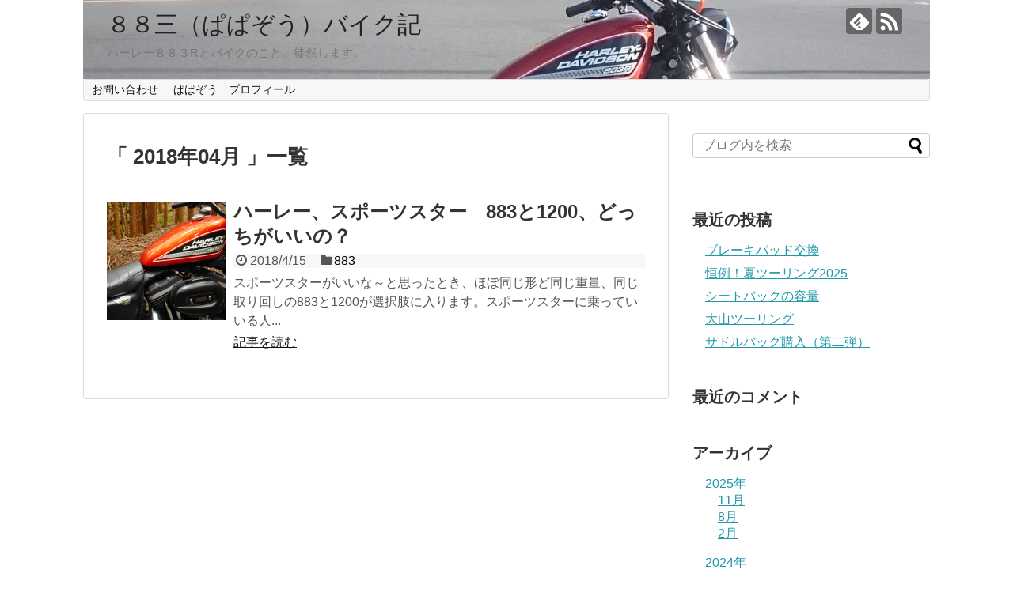

--- FILE ---
content_type: text/html; charset=UTF-8
request_url: https://papazou883.com/2018/04/
body_size: 6132
content:
<!DOCTYPE html>
<html lang="ja">
<head>
<meta charset="UTF-8">
  <meta name="viewport" content="width=1280, maximum-scale=1, user-scalable=yes">
<link rel="alternate" type="application/rss+xml" title="８８三（ぱぱぞう）バイク記 RSS Feed" href="https://papazou883.com/feed/" />
<link rel="pingback" href="https://papazou883.com/wp/xmlrpc.php" />
<meta name="robots" content="noindex,follow">
<!-- OGP -->
<meta property="og:type" content="website">
<meta property="og:description" content="ハーレー８８３Rとバイクのこと。徒然します。">
<meta property="og:title" content="８８三（ぱぱぞう）バイク記">
<meta property="og:url" content="https://papazou883.com">
<meta property="og:image" content="https://papazou883.com/wp/wp-content/uploads/2017/10/cropped-883-朝　SB.jpg">
<meta property="og:site_name" content="８８三（ぱぱぞう）バイク記">
<meta property="og:locale" content="ja_JP">
<!-- /OGP -->
<!-- Twitter Card -->
<meta name="twitter:card" content="summary">
<meta name="twitter:description" content="ハーレー８８３Rとバイクのこと。徒然します。">
<meta name="twitter:title" content="８８三（ぱぱぞう）バイク記">
<meta name="twitter:url" content="https://papazou883.com">
<meta name="twitter:domain" content="papazou883.com">
<!-- /Twitter Card -->

<script async src="//pagead2.googlesyndication.com/pagead/js/adsbygoogle.js"></script>
<script>
  (adsbygoogle = window.adsbygoogle || []).push({
    google_ad_client: "ca-pub-1089401371779430",
    enable_page_level_ads: true
  });
</script><title>2018年4月  |  ８８三（ぱぱぞう）バイク記</title>
<meta name='robots' content='max-image-preview:large' />
<link rel='dns-prefetch' href='//s.w.org' />
<link rel="alternate" type="application/rss+xml" title="８８三（ぱぱぞう）バイク記 &raquo; フィード" href="https://papazou883.com/feed/" />
<link rel="alternate" type="application/rss+xml" title="８８三（ぱぱぞう）バイク記 &raquo; コメントフィード" href="https://papazou883.com/comments/feed/" />
		<script type="text/javascript">
			window._wpemojiSettings = {"baseUrl":"https:\/\/s.w.org\/images\/core\/emoji\/13.1.0\/72x72\/","ext":".png","svgUrl":"https:\/\/s.w.org\/images\/core\/emoji\/13.1.0\/svg\/","svgExt":".svg","source":{"concatemoji":"https:\/\/papazou883.com\/wp\/wp-includes\/js\/wp-emoji-release.min.js"}};
			!function(e,a,t){var n,r,o,i=a.createElement("canvas"),p=i.getContext&&i.getContext("2d");function s(e,t){var a=String.fromCharCode;p.clearRect(0,0,i.width,i.height),p.fillText(a.apply(this,e),0,0);e=i.toDataURL();return p.clearRect(0,0,i.width,i.height),p.fillText(a.apply(this,t),0,0),e===i.toDataURL()}function c(e){var t=a.createElement("script");t.src=e,t.defer=t.type="text/javascript",a.getElementsByTagName("head")[0].appendChild(t)}for(o=Array("flag","emoji"),t.supports={everything:!0,everythingExceptFlag:!0},r=0;r<o.length;r++)t.supports[o[r]]=function(e){if(!p||!p.fillText)return!1;switch(p.textBaseline="top",p.font="600 32px Arial",e){case"flag":return s([127987,65039,8205,9895,65039],[127987,65039,8203,9895,65039])?!1:!s([55356,56826,55356,56819],[55356,56826,8203,55356,56819])&&!s([55356,57332,56128,56423,56128,56418,56128,56421,56128,56430,56128,56423,56128,56447],[55356,57332,8203,56128,56423,8203,56128,56418,8203,56128,56421,8203,56128,56430,8203,56128,56423,8203,56128,56447]);case"emoji":return!s([10084,65039,8205,55357,56613],[10084,65039,8203,55357,56613])}return!1}(o[r]),t.supports.everything=t.supports.everything&&t.supports[o[r]],"flag"!==o[r]&&(t.supports.everythingExceptFlag=t.supports.everythingExceptFlag&&t.supports[o[r]]);t.supports.everythingExceptFlag=t.supports.everythingExceptFlag&&!t.supports.flag,t.DOMReady=!1,t.readyCallback=function(){t.DOMReady=!0},t.supports.everything||(n=function(){t.readyCallback()},a.addEventListener?(a.addEventListener("DOMContentLoaded",n,!1),e.addEventListener("load",n,!1)):(e.attachEvent("onload",n),a.attachEvent("onreadystatechange",function(){"complete"===a.readyState&&t.readyCallback()})),(n=t.source||{}).concatemoji?c(n.concatemoji):n.wpemoji&&n.twemoji&&(c(n.twemoji),c(n.wpemoji)))}(window,document,window._wpemojiSettings);
		</script>
		<style type="text/css">
img.wp-smiley,
img.emoji {
	display: inline !important;
	border: none !important;
	box-shadow: none !important;
	height: 1em !important;
	width: 1em !important;
	margin: 0 .07em !important;
	vertical-align: -0.1em !important;
	background: none !important;
	padding: 0 !important;
}
</style>
	<link rel='stylesheet' id='simplicity-style-css'  href='https://papazou883.com/wp/wp-content/themes/simplicity2/style.css' type='text/css' media='all' />
<link rel='stylesheet' id='responsive-style-css'  href='https://papazou883.com/wp/wp-content/themes/simplicity2/css/responsive-pc.css' type='text/css' media='all' />
<link rel='stylesheet' id='font-awesome-style-css'  href='https://papazou883.com/wp/wp-content/themes/simplicity2/webfonts/css/font-awesome.min.css' type='text/css' media='all' />
<link rel='stylesheet' id='icomoon-style-css'  href='https://papazou883.com/wp/wp-content/themes/simplicity2/webfonts/icomoon/style.css' type='text/css' media='all' />
<link rel='stylesheet' id='extension-style-css'  href='https://papazou883.com/wp/wp-content/themes/simplicity2/css/extension.css' type='text/css' media='all' />
<style id='extension-style-inline-css' type='text/css'>
@media screen and (max-width:639px){.article br{display:block}}#h-top{background-image:url(https://papazou883.com/wp/wp-content/uploads/2017/10/cropped-883-朝　SB.jpg)}
</style>
<link rel='stylesheet' id='child-style-css'  href='https://papazou883.com/wp/wp-content/themes/simplicity2-child/style.css' type='text/css' media='all' />
<link rel='stylesheet' id='print-style-css'  href='https://papazou883.com/wp/wp-content/themes/simplicity2/css/print.css' type='text/css' media='print' />
<link rel='stylesheet' id='wp-block-library-css'  href='https://papazou883.com/wp/wp-includes/css/dist/block-library/style.min.css' type='text/css' media='all' />
<link rel='stylesheet' id='contact-form-7-css'  href='https://papazou883.com/wp/wp-content/plugins/contact-form-7/includes/css/styles.css' type='text/css' media='all' />
<script type='text/javascript' src='https://papazou883.com/wp/wp-includes/js/jquery/jquery.min.js' id='jquery-core-js'></script>
<script type='text/javascript' src='https://papazou883.com/wp/wp-includes/js/jquery/jquery-migrate.min.js' id='jquery-migrate-js'></script>
<style type="text/css">.recentcomments a{display:inline !important;padding:0 !important;margin:0 !important;}</style>
<!-- Jetpack Open Graph Tags -->
<meta property="og:type" content="website" />
<meta property="og:title" content="2018年4月  |  ８８三（ぱぱぞう）バイク記" />
<meta property="og:site_name" content="８８三（ぱぱぞう）バイク記" />
<meta property="og:image" content="https://s0.wp.com/i/blank.jpg" />
<meta property="og:locale" content="ja_JP" />

<!-- End Jetpack Open Graph Tags -->
</head>
  <body class="archive date" itemscope itemtype="http://schema.org/WebPage">

    <div id="container">

      <!-- header -->
      <header itemscope itemtype="http://schema.org/WPHeader">
        <div id="header" class="clearfix">
          <div id="header-in">

                        <div id="h-top">
              <!-- モバイルメニュー表示用のボタン -->
<div id="mobile-menu">
  <a id="mobile-menu-toggle" href="#"><span class="fa fa-bars fa-2x"></span></a>
</div>

              <div class="alignleft top-title-catchphrase">
                <!-- サイトのタイトル -->
<p id="site-title" itemscope itemtype="http://schema.org/Organization">
  <a href="https://papazou883.com/">８８三（ぱぱぞう）バイク記</a></p>
<!-- サイトの概要 -->
<p id="site-description">
  ハーレー８８３Rとバイクのこと。徒然します。</p>
              </div>

              <div class="alignright top-sns-follows">
                                <!-- SNSページ -->
<div class="sns-pages">
<p class="sns-follow-msg">フォローする</p>
<ul class="snsp">
<li class="feedly-page"><a href='//feedly.com/index.html#subscription%2Ffeed%2Fhttps%3A%2F%2Fpapazou883.com%2Ffeed%2F' target='blank' title="feedlyで更新情報を購読" rel="nofollow"><span class="icon-feedly-logo"></span></a></li><li class="rss-page"><a href="https://papazou883.com/feed/" target="_blank" title="RSSで更新情報をフォロー" rel="nofollow"><span class="icon-rss-logo"></span></a></li>  </ul>
</div>
                              </div>

            </div><!-- /#h-top -->
          </div><!-- /#header-in -->
        </div><!-- /#header -->
      </header>

      <!-- Navigation -->
<nav itemscope itemtype="http://schema.org/SiteNavigationElement">
  <div id="navi">
      	<div id="navi-in">
      <div class="menu"><ul>
<li class="page_item page-item-407"><a href="https://papazou883.com/page-407/">お問い合わせ</a></li>
<li class="page_item page-item-61"><a href="https://papazou883.com/profile/">ぱぱぞう　プロフィール</a></li>
</ul></div>
    </div><!-- /#navi-in -->
  </div><!-- /#navi -->
</nav>
<!-- /Navigation -->
      <!-- 本体部分 -->
      <div id="body">
        <div id="body-in">

          
          <!-- main -->
          <main itemscope itemprop="mainContentOfPage">
            <div id="main" itemscope itemtype="http://schema.org/Blog">



  <h1 id="archive-title">「
        2018年04月      」一覧  </h1>






<div id="list">
<!-- 記事一覧 -->
<article id="post-511" class="entry cf entry-card post-511 post type-post status-publish format-standard has-post-thumbnail category-3">
  <figure class="entry-thumb">
                  <a href="https://papazou883.com/883/883ou1200/" class="entry-image entry-image-link" title="ハーレー、スポーツスター　883と1200、どっちがいいの？"><img width="150" height="150" src="https://papazou883.com/wp/wp-content/uploads/2018/04/883ですok-150x150.png" class="entry-thumnail wp-post-image" alt="ハーレー、スポーツスター　883と1200、どっちがいいの？" loading="lazy" srcset="https://papazou883.com/wp/wp-content/uploads/2018/04/883ですok-150x150.png 150w, https://papazou883.com/wp/wp-content/uploads/2018/04/883ですok-100x100.png 100w" sizes="(max-width: 150px) 100vw, 150px" /></a>
            </figure><!-- /.entry-thumb -->

  <div class="entry-card-content">
  <header>
    <h2><a href="https://papazou883.com/883/883ou1200/" class="entry-title entry-title-link" title="ハーレー、スポーツスター　883と1200、どっちがいいの？">ハーレー、スポーツスター　883と1200、どっちがいいの？</a></h2>
    <p class="post-meta">
            <span class="post-date"><span class="fa fa-clock-o fa-fw"></span><span class="published">2018/4/15</span></span>
      
      <span class="category"><span class="fa fa-folder fa-fw"></span><a href="https://papazou883.com/category/883/" rel="category tag">883</a></span>

      
      
    </p><!-- /.post-meta -->
      </header>
  <p class="entry-snippet">スポーツスターがいいな～と思ったとき、ほぼ同じ形ど同じ重量、同じ取り回しの883と1200が選択肢に入ります。スポーツスターに乗っていいる人...</p>

    <footer>
    <p class="entry-read"><a href="https://papazou883.com/883/883ou1200/" class="entry-read-link">記事を読む</a></p>
  </footer>
  
</div><!-- /.entry-card-content -->
</article>  <div class="clear"></div>
</div><!-- /#list -->

  <!-- 文章下広告 -->
                  


            </div><!-- /#main -->
          </main>
        <!-- sidebar -->
<div id="sidebar" role="complementary">
    
  <div id="sidebar-widget">
  <!-- ウイジェット -->
  <aside id="search-2" class="widget widget_search"><form method="get" id="searchform" action="https://papazou883.com/">
	<input type="text" placeholder="ブログ内を検索" name="s" id="s">
	<input type="submit" id="searchsubmit" value="">
</form></aside>
		<aside id="recent-posts-2" class="widget widget_recent_entries">
		<h3 class="widget_title sidebar_widget_title">最近の投稿</h3>
		<ul>
											<li>
					<a href="https://papazou883.com/%e6%9c%aa%e5%88%86%e9%a1%9e/post-2375/">ブレーキパッド交換</a>
									</li>
											<li>
					<a href="https://papazou883.com/883/post-2336/">恒例！夏ツーリング2025</a>
									</li>
											<li>
					<a href="https://papazou883.com/883/post-2316/">シートバックの容量</a>
									</li>
											<li>
					<a href="https://papazou883.com/883/post-2290/">大山ツーリング</a>
									</li>
											<li>
					<a href="https://papazou883.com/883/post-2270/">サドルバッグ購入（第二弾）</a>
									</li>
					</ul>

		</aside><aside id="recent-comments-2" class="widget widget_recent_comments"><h3 class="widget_title sidebar_widget_title">最近のコメント</h3><ul id="recentcomments"></ul></aside><aside id="archives-2" class="widget widget_archive"><h3 class="widget_title sidebar_widget_title">アーカイブ</h3>
			<ul>
					<li><a href='https://papazou883.com/2025/11/'>2025年11月</a></li>
	<li><a href='https://papazou883.com/2025/08/'>2025年8月</a></li>
	<li><a href='https://papazou883.com/2025/02/'>2025年2月</a></li>
	<li><a href='https://papazou883.com/2024/09/'>2024年9月</a></li>
	<li><a href='https://papazou883.com/2024/08/'>2024年8月</a></li>
	<li><a href='https://papazou883.com/2024/07/'>2024年7月</a></li>
	<li><a href='https://papazou883.com/2023/07/'>2023年7月</a></li>
	<li><a href='https://papazou883.com/2023/05/'>2023年5月</a></li>
	<li><a href='https://papazou883.com/2022/12/'>2022年12月</a></li>
	<li><a href='https://papazou883.com/2022/11/'>2022年11月</a></li>
	<li><a href='https://papazou883.com/2022/10/'>2022年10月</a></li>
	<li><a href='https://papazou883.com/2022/09/'>2022年9月</a></li>
	<li><a href='https://papazou883.com/2022/08/'>2022年8月</a></li>
	<li><a href='https://papazou883.com/2022/07/'>2022年7月</a></li>
	<li><a href='https://papazou883.com/2022/06/'>2022年6月</a></li>
	<li><a href='https://papazou883.com/2022/03/'>2022年3月</a></li>
	<li><a href='https://papazou883.com/2022/02/'>2022年2月</a></li>
	<li><a href='https://papazou883.com/2021/12/'>2021年12月</a></li>
	<li><a href='https://papazou883.com/2021/10/'>2021年10月</a></li>
	<li><a href='https://papazou883.com/2021/09/'>2021年9月</a></li>
	<li><a href='https://papazou883.com/2021/07/'>2021年7月</a></li>
	<li><a href='https://papazou883.com/2021/06/'>2021年6月</a></li>
	<li><a href='https://papazou883.com/2021/05/'>2021年5月</a></li>
	<li><a href='https://papazou883.com/2021/02/'>2021年2月</a></li>
	<li><a href='https://papazou883.com/2021/01/'>2021年1月</a></li>
	<li><a href='https://papazou883.com/2020/12/'>2020年12月</a></li>
	<li><a href='https://papazou883.com/2020/11/'>2020年11月</a></li>
	<li><a href='https://papazou883.com/2020/09/'>2020年9月</a></li>
	<li><a href='https://papazou883.com/2020/08/'>2020年8月</a></li>
	<li><a href='https://papazou883.com/2020/07/'>2020年7月</a></li>
	<li><a href='https://papazou883.com/2020/01/'>2020年1月</a></li>
	<li><a href='https://papazou883.com/2019/09/'>2019年9月</a></li>
	<li><a href='https://papazou883.com/2019/07/'>2019年7月</a></li>
	<li><a href='https://papazou883.com/2019/06/'>2019年6月</a></li>
	<li><a href='https://papazou883.com/2019/05/'>2019年5月</a></li>
	<li><a href='https://papazou883.com/2019/04/'>2019年4月</a></li>
	<li><a href='https://papazou883.com/2019/02/'>2019年2月</a></li>
	<li><a href='https://papazou883.com/2019/01/'>2019年1月</a></li>
	<li><a href='https://papazou883.com/2018/12/'>2018年12月</a></li>
	<li><a href='https://papazou883.com/2018/11/'>2018年11月</a></li>
	<li><a href='https://papazou883.com/2018/10/'>2018年10月</a></li>
	<li><a href='https://papazou883.com/2018/08/'>2018年8月</a></li>
	<li><a href='https://papazou883.com/2018/05/'>2018年5月</a></li>
	<li><a href='https://papazou883.com/2018/04/' aria-current="page">2018年4月</a></li>
	<li><a href='https://papazou883.com/2018/02/'>2018年2月</a></li>
	<li><a href='https://papazou883.com/2018/01/'>2018年1月</a></li>
	<li><a href='https://papazou883.com/2017/12/'>2017年12月</a></li>
	<li><a href='https://papazou883.com/2017/11/'>2017年11月</a></li>
	<li><a href='https://papazou883.com/2017/10/'>2017年10月</a></li>
	<li><a href='https://papazou883.com/2017/09/'>2017年9月</a></li>
	<li><a href='https://papazou883.com/2017/08/'>2017年8月</a></li>
	<li><a href='https://papazou883.com/2017/07/'>2017年7月</a></li>
	<li><a href='https://papazou883.com/2017/06/'>2017年6月</a></li>
			</ul>

			</aside><aside id="categories-2" class="widget widget_categories"><h3 class="widget_title sidebar_widget_title">カテゴリー</h3>
			<ul>
					<li class="cat-item cat-item-3"><a href="https://papazou883.com/category/883/">883</a>
</li>
	<li class="cat-item cat-item-7"><a href="https://papazou883.com/category/%e3%82%a2%e3%82%a6%e3%83%88%e3%83%89%e3%82%a2/">アウトドア</a>
</li>
	<li class="cat-item cat-item-44"><a href="https://papazou883.com/category/%e3%82%ad%e3%83%a3%e3%83%b3%e3%83%97/">キャンプ</a>
</li>
	<li class="cat-item cat-item-4"><a href="https://papazou883.com/category/touring/">ツーリング</a>
</li>
	<li class="cat-item cat-item-5"><a href="https://papazou883.com/category/maintenance/">整備</a>
</li>
	<li class="cat-item cat-item-10"><a href="https://papazou883.com/category/%e6%9a%ae%e3%82%89%e3%81%97%e3%81%a8%e3%83%90%e3%82%a4%e3%82%af/">暮らしとバイク</a>
</li>
	<li class="cat-item cat-item-1"><a href="https://papazou883.com/category/%e6%9c%aa%e5%88%86%e9%a1%9e/">未分類</a>
</li>
	<li class="cat-item cat-item-6"><a href="https://papazou883.com/category/%e8%a3%85%e5%82%99/">装備</a>
</li>
			</ul>

			</aside><aside id="text-6" class="widget widget_text"><h3 class="widget_title sidebar_widget_title">プロフィール</h3>			<div class="textwidget"><p><center><br />
<img loading="lazy" alt="" src="https://papazou883.com/wp/wp-content/uploads/2017/09/vvvok.png" width="230" height="190" align="center" /></center>こんにちは！ぱぱぞうです。<br />
ハーレーXL883R、2011年式に乗ってます。<br />
バイクのこと、ハーレーのこと、旅やキャンプについて思索しながら、さまよってます。<br />
その中で、何かお役立ちな情報が発信できればと思います！</p>
</div>
		</aside>  </div>

  
</div><!-- /#sidebar -->
        </div><!-- /#body-in -->
      </div><!-- /#body -->

      <!-- footer -->
      <footer itemscope itemtype="http://schema.org/WPFooter">
        <div id="footer" class="main-footer">
          <div id="footer-in">

            
          <div class="clear"></div>
            <div id="copyright" class="wrapper">
                            <div class="credit">
                &copy; 2017  <a href="https://papazou883.com">８８三（ぱぱぞう）バイク記</a>              </div>

                          </div>
        </div><!-- /#footer-in -->
        </div><!-- /#footer -->
      </footer>
      <div id="page-top">
      <a id="move-page-top"><span class="fa fa-angle-double-up fa-2x"></span></a>
  
</div>
          </div><!-- /#container -->
    <script src="https://papazou883.com/wp/wp-content/themes/simplicity2/javascript.js" defer></script>
<script src="https://papazou883.com/wp/wp-content/themes/simplicity2-child/javascript.js" defer></script>
<script type='text/javascript' src='https://papazou883.com/wp/wp-includes/js/dist/vendor/regenerator-runtime.min.js' id='regenerator-runtime-js'></script>
<script type='text/javascript' src='https://papazou883.com/wp/wp-includes/js/dist/vendor/wp-polyfill.min.js' id='wp-polyfill-js'></script>
<script type='text/javascript' id='contact-form-7-js-extra'>
/* <![CDATA[ */
var wpcf7 = {"api":{"root":"https:\/\/papazou883.com\/wp-json\/","namespace":"contact-form-7\/v1"}};
/* ]]> */
</script>
<script type='text/javascript' src='https://papazou883.com/wp/wp-content/plugins/contact-form-7/includes/js/index.js' id='contact-form-7-js'></script>
<script type='text/javascript' src='https://papazou883.com/wp/wp-includes/js/wp-embed.min.js' id='wp-embed-js'></script>
                

    
  </body>
</html>


--- FILE ---
content_type: text/html; charset=utf-8
request_url: https://www.google.com/recaptcha/api2/aframe
body_size: 268
content:
<!DOCTYPE HTML><html><head><meta http-equiv="content-type" content="text/html; charset=UTF-8"></head><body><script nonce="563j3Df-bWrZt7-Rvj-qZg">/** Anti-fraud and anti-abuse applications only. See google.com/recaptcha */ try{var clients={'sodar':'https://pagead2.googlesyndication.com/pagead/sodar?'};window.addEventListener("message",function(a){try{if(a.source===window.parent){var b=JSON.parse(a.data);var c=clients[b['id']];if(c){var d=document.createElement('img');d.src=c+b['params']+'&rc='+(localStorage.getItem("rc::a")?sessionStorage.getItem("rc::b"):"");window.document.body.appendChild(d);sessionStorage.setItem("rc::e",parseInt(sessionStorage.getItem("rc::e")||0)+1);localStorage.setItem("rc::h",'1768523946948');}}}catch(b){}});window.parent.postMessage("_grecaptcha_ready", "*");}catch(b){}</script></body></html>